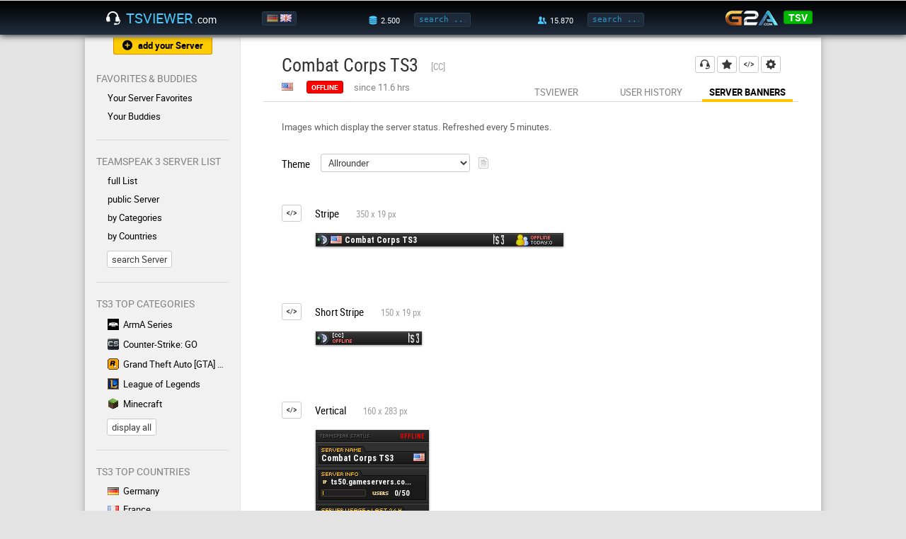

--- FILE ---
content_type: text/html; charset=UTF-8
request_url: https://www.tsviewer.com/index.php?page=dynamic_sigs&ID=53702
body_size: 6334
content:
<!doctype html>
<html lang="en">
<head>
    <link href="https://static.tsviewer.com/css/design_20180513.css" rel="stylesheet" type="text/css" crossorigin="anonymous">
    <link href="https://static.tsviewer.com/flaticon/flaticon.css" rel="stylesheet" type="text/css" crossorigin="anonymous">
    <link href="https://static.tsviewer.com/css/isotip.css" rel="stylesheet" type="text/css" crossorigin="anonymous">
    <link href="https://static.tsviewer.com/fonts/roboto/stylesheet.css" rel="stylesheet" type="text/css" crossorigin="anonymous">

    <meta charset="utf-8">
    <meta name="description" content="Server Banners for Combat Corps TS3 TeamSpeak 3 server (ts50.gameservers.com:9182). Showing information like server name, server online/offline, number of users, server IP, server graph, etc.">
    <meta name="keywords" content="Combat Corps TS3,ts50.gameservers.com:9182,tsviewer,teamspeak viewer,ts viewer,teamspeak 3,ts3,teamspeak server,clan,community,gaming">
    <meta name="robots" content="noindex">    <meta name="google-site-verification" content="nGdfbThauwdhjn2YCO6mQum8PBbsPKxlB0cn6JFAjIU">
    <meta name="theme-color" content="#000000"><!-- Chrome, Firefox OS and Opera -->
    <meta name="msapplication-navbutton-color" content="#000000"><!-- Windows Phone -->
    <meta name="apple-mobile-web-app-status-bar-style" content="#000000"><!-- iOS Safari -->
    <meta name="viewport" content="width=device-width, initial-scale=1">
    <meta name="mobile-web-app-capable" content="yes"><!-- web app -->

    <link href="https://static.tsviewer.com/css/regcommon.css" rel="stylesheet" type="text/css" crossorigin="anonymous">
<link href="https://static.tsviewer.com/css/page/dynamic_sigs.css" rel="stylesheet" type="text/css" crossorigin="anonymous">
<style>

            .ODQxOQ_placement_skyscraper
            {
                margin-top: 64px;
            }
            
        .ODQxOQ_placement_skyscraper
        {
            position: absolute;
            right: 0;
        }

        .ODQxOQ_placement_skyscraper,
        .ODQxOQ_placement_skyscraper ins.adsbygoogle
        {
            width: 120px;
            height: 600px;
        }

        /* visibility default */
        .ODQxOQ_placement_skyscraper,
        .ODQxOQ_placement_skyscraper ins.adsbygoogle
        {
            display: none;
        }

        @media all and (min-width: 670px) and (max-width: 5000px)
        {
            .ODQxOQ_placement_skyscraper,
            .ODQxOQ_placement_skyscraper ins.adsbygoogle
            {
                display: inline-block;
            }
        }
        
</style>


    <link rel="alternate" href="https://www.tsviewer.com/index.php?page=dynamic_sigs&ID=53702&newlanguage=de" hreflang="de" />
    <link rel="alternate" href="https://www.tsviewer.com/index.php?page=dynamic_sigs&ID=53702&newlanguage=en" hreflang="en" />
    <link rel="alternate" href="https://www.tsviewer.com/index.php?page=dynamic_sigs&ID=53702" hreflang="x-default" />
    
    <link rel="icon" href="https://static.tsviewer.com/images/app_logo_48.png" crossorigin="anonymous">
    <link rel="icon" sizes="256x256" href="https://static.tsviewer.com/images/app_logo_256.png" crossorigin="anonymous">
    <link rel="apple-touch-icon" href="https://static.tsviewer.com/images/app_logo_256.png" crossorigin="anonymous">
    <link type="application/opensearchdescription+xml" rel="search" href="https://static.tsviewer.com/opensearch.xml" crossorigin="anonymous">


    
    <script>
        if(typeof WebApp != 'undefined')
        {
            WebApp.onHeadReady();
        }
        var TSV = TSV || {};
        TSV.Inline =
        {
            executeArray: [],
            isExecuted: false,
            addExecute: function(method)
            {
                this.executeArray.push(method);
                if(this.isExecuted)
                {
                    TSV.Executor.execute();
                }
            },
            availableModules: [],
            availableModulesNotified: false,
            addAvailableModule: function(moduleName)
            {
                if(this.availableModules.indexOf(moduleName) == -1)
                {
                    this.availableModules.push(moduleName);
                    if(this.availableModulesNotified)
                    {
                        TSV.Modules.notifyForModule(moduleName);
                    }
                }
            }
        };

        TSV.Inline.addExecute("TSV.RegHeader.init");

            TSV.Inline.DynsigPage =
            {
                categories: [{"name":"7 Days to Die","nameShort":"7days"},{"name":"Age of Conan","nameShort":"aoc"},{"name":"Aion","nameShort":"aion"},{"name":"Americas Army","nameShort":"aa"},{"name":"APB Reloaded","nameShort":"apb"},{"name":"Apex Legends","nameShort":"apex"},{"name":"ArcheAge","nameShort":"archeage"},{"name":"ARK: Survival Evolved","nameShort":"ark"},{"name":"Arma 3: Altis Life","nameShort":"arma3life"},{"name":"ArmA Series","nameShort":"arma"},{"name":"Assetto Corsa","nameShort":"assetto"},{"name":"Bad Company 2","nameShort":"bfbc2"},{"name":"Battlefield 1","nameShort":"bf1"},{"name":"Battlefield 1942","nameShort":"bf1942"},{"name":"Battlefield 2","nameShort":"bf2"},{"name":"Battlefield 2142","nameShort":"bf2142"},{"name":"Battlefield 3","nameShort":"bf3"},{"name":"Battlefield 4","nameShort":"bf4"},{"name":"Battlefield Hardline","nameShort":"bfh"},{"name":"Battlefield V","nameShort":"bfv"},{"name":"Black Desert Online","nameShort":"bso"},{"name":"Black Hawk Down","nameShort":"bhd"},{"name":"Blade & Soul","nameShort":"bas"},{"name":"Cabal Online","nameShort":"cabal"},{"name":"Call of Duty 1","nameShort":"cod"},{"name":"Call of Duty 2","nameShort":"cod2"},{"name":"Call of Duty 4 [MW]","nameShort":"cod4"},{"name":"Call of Duty [AW]","nameShort":"codaw"},{"name":"Call of Duty [BO2]","nameShort":"codbo2"},{"name":"Call of Duty [BO4]","nameShort":"codbo4"},{"name":"Call of Duty [BO]","nameShort":"codbo"},{"name":"Call of Duty [Ghosts]","nameShort":"cod10"},{"name":"Call of Duty [MW2]","nameShort":"mw2"},{"name":"Call of Duty [MW3]","nameShort":"cod8"},{"name":"Call of Duty [MW4]","nameShort":"codmw4"},{"name":"Call of Duty [Warzone]","nameShort":"codwz"},{"name":"Call of Duty [WoW]","nameShort":"cod5"},{"name":"Call of Duty [WWII]","nameShort":"codwwii"},{"name":"CB-Radio","nameShort":"cbradio"},{"name":"Combat Arms","nameShort":"ca"},{"name":"Command & Conquer","nameShort":"cnc"},{"name":"Counter-Strike 1.6","nameShort":"cs"},{"name":"Counter-Strike: CZ","nameShort":"cscz"},{"name":"Counter-Strike: GO","nameShort":"csgo"},{"name":"Counter-Strike: Source","nameShort":"css"},{"name":"Cross Fire","nameShort":"cf"},{"name":"Crysis Series","nameShort":"crysis"},{"name":"D&D - Neverwinter","nameShort":"ddnever"},{"name":"Dark Age of Camelot","nameShort":"daoc"},{"name":"Dark Orbit","nameShort":"do"},{"name":"Day of Defeat","nameShort":"dod"},{"name":"Day of Defeat - Source","nameShort":"dods"},{"name":"DayZ","nameShort":"dayz"},{"name":"DCS World","nameShort":"dcs"},{"name":"Delta Force Series","nameShort":"deltaf"},{"name":"Diablo III","nameShort":"d3"},{"name":"DotA 2","nameShort":"dota2"},{"name":"Elite Dangerous","nameShort":"elite"},{"name":"Escape from Tarkov","nameShort":"eft"},{"name":"EVE Online","nameShort":"eve"},{"name":"EverQuest 2","nameShort":"eq2"},{"name":"Final Fantasy XIV","nameShort":"ffxiv"},{"name":"Flight Combat Simulations","nameShort":"flcombat"},{"name":"Flight Simulator X","nameShort":"fsx"},{"name":"Fly for Fun","nameShort":"flyff"},{"name":"Football","nameShort":"football"},{"name":"Fortnite","nameShort":"fnite"},{"name":"Freelancer","nameShort":"freel"},{"name":"Funkspiel","nameShort":"funks"},{"name":"Garry's Mod","nameShort":"gm"},{"name":"Ghost Recon Series","nameShort":"graw"},{"name":"Grand Theft Auto [GTA] Series","nameShort":"gta"},{"name":"Guild Wars 1\/2","nameShort":"gw"},{"name":"H1Z1","nameShort":"h1z1"},{"name":"Habbo Hotel","nameShort":"habbo"},{"name":"Halo Series","nameShort":"halo"},{"name":"Hell Let Loose","nameShort":"hll"},{"name":"Heroes of the Storm","nameShort":"hots"},{"name":"Hosting","nameShort":"host"},{"name":"IL-2 Series","nameShort":"il2"},{"name":"Insurgency","nameShort":"ins"},{"name":"iRacing","nameShort":"iracing"},{"name":"Joint Operations","nameShort":"jo"},{"name":"KalOnline","nameShort":"kalo"},{"name":"Landwirtschafts Simulator","nameShort":"landwirt"},{"name":"League of Legends","nameShort":"lol"},{"name":"Left 4 Dead","nameShort":"l4d"},{"name":"Lineage 2","nameShort":"la2"},{"name":"Live for Speed","nameShort":"lfs"},{"name":"Lord of the Rings Online","nameShort":"lotro"},{"name":"MechWarrior Online","nameShort":"mwo"},{"name":"Medal of Honor","nameShort":"moh"},{"name":"Metin2","nameShort":"metin2"},{"name":"Minecraft","nameShort":"mc"},{"name":"Mount & Blade","nameShort":"mountblade"},{"name":"Navy Field","nameShort":"nf"},{"name":"OGame","nameShort":"ogame"},{"name":"Overwatch","nameShort":"owatch"},{"name":"PlanetSide 2","nameShort":"ps2"},{"name":"PlayerUnknowns Battlegrounds","nameShort":"pubg"},{"name":"Post Scriptum","nameShort":"pscriptum"},{"name":"Project Cars","nameShort":"pcars"},{"name":"Project Reality","nameShort":"projectr"},{"name":"Public (Free Channel)","nameShort":"channel"},{"name":"Quake","nameShort":"quake"},{"name":"RagnaroK Online","nameShort":"ragon"},{"name":"Rainbow Six Siege","nameShort":"rss"},{"name":"Rappelz","nameShort":"rappelz"},{"name":"Red Orchestra Series","nameShort":"redo"},{"name":"rFactor","nameShort":"rfactor"},{"name":"RIFT","nameShort":"rift"},{"name":"Rocket League","nameShort":"rocketl"},{"name":"Runes of Magic","nameShort":"rom"},{"name":"RuneScape","nameShort":"runes"},{"name":"Rust","nameShort":"rust"},{"name":"Shaiya","nameShort":"shaiya"},{"name":"Shot Online","nameShort":"so"},{"name":"Silkroad","nameShort":"silk"},{"name":"Smite","nameShort":"smite"},{"name":"Soldier of Fortune 2","nameShort":"sof2"},{"name":"Squad","nameShort":"squad"},{"name":"Star Citizen","nameShort":"starctzn"},{"name":"Star Trek Online","nameShort":"sto"},{"name":"Star Wars Battlefront","nameShort":"swbf"},{"name":"StarCraft II","nameShort":"sc2"},{"name":"SW - The Old Republic","nameShort":"swtor"},{"name":"Swat 4","nameShort":"swat"},{"name":"Tactical Ops","nameShort":"to"},{"name":"Team Fortress 2","nameShort":"tf2"},{"name":"TERA Online","nameShort":"tera"},{"name":"The Division","nameShort":"thediv"},{"name":"The Elder Scrolls Online","nameShort":"teso"},{"name":"Titanfall","nameShort":"titan"},{"name":"TrackMania Series","nameShort":"tm"},{"name":"Train Simulator","nameShort":"trains"},{"name":"Truck Simulators","nameShort":"ets2"},{"name":"Unreal Tournament","nameShort":"ut"},{"name":"Urban Terror","nameShort":"urt"},{"name":"Vietcong","nameShort":"vc"},{"name":"War Thunder","nameShort":"wthunder"},{"name":"Warcraft 3","nameShort":"wc3"},{"name":"Warface","nameShort":"warface"},{"name":"Warframe","nameShort":"warframe"},{"name":"Warhammer Online","nameShort":"war"},{"name":"WarRock","nameShort":"warr"},{"name":"WebRadio","nameShort":"wr"},{"name":"WildStar","nameShort":"wildstar"},{"name":"Wolfenstein - ET","nameShort":"wset"},{"name":"World of Tanks","nameShort":"wot"},{"name":"World of Warcraft","nameShort":"wow"},{"name":"World of Warplanes","nameShort":"wowplanes"},{"name":"World of Warships","nameShort":"warships"},{"name":"X-Plane","nameShort":"xplane"}],
                regId: 53702
            };

            console.info('TSV.Inline.DynsigPage placed in dom');
        
    </script>

    <script src="https://static.tsviewer.com/javascript/tsv.js" async onload="TSV.Index.watchDOMContentLoaded()"></script>
    <script src="https://static.tsviewer.com/javascript/page/dynamic_sigs.js" async  ></script>
    <script src="https://static.tsviewer.com/javascript/isotip.js" async onload="isotip.init()"></script>
    <script src="https://static.tsviewer.com/javascript/velocity.min.js" async></script>

    <title>Combat Corps TS3 [TeamSpeak 3 Server Banners] - TSViewer.com [en]</title>
</head>
<body>

<div id="overlay"></div>

<header>
    <div id="headerWrapper">

        <button class="flaticon-icon-59165 smallIcon navToggle" onclick="TSV.Navigation.toggle()"></button>

        <a href="https://www.tsviewer.com/" id="logo"><i class="flaticon-headphones42"></i><span id="logoName">TSViewer</span><span id="logoTld">.com</span></a>

        <div id="language">
            <a href="index.php?page=dynamic_sigs&ID=53702&newlanguage=de" title="Deutsch"><img src="https://static.tsviewer.com/images/flags/de.gif"  /></a><a href="index.php?page=dynamic_sigs&ID=53702&newlanguage=en" title="English"><img src="https://static.tsviewer.com/images/flags/uk.gif" class="active" /></a>
        </div>

        <a id="mobileSearchIcon" class="flaticon-search" href="index.php?page=search"></a>

        <div id="server-search">
            <label class="hoverWithLabel" data-label-normal="" data-label-hover="total" data-value-hover="3.710" data-value-normal="2.500"><i class="flaticon-database21" title="server"></i></label>
            <input id="headerServerSearchInput" onkeydown="if (event.keyCode == 13) { TSV.Index.searchExecute(this); return false; }" oninput="TSV.Index.searchOnInput(this)" placeholder="search ..." class="headerInput tooltip-hover" data-tooltip-content="Server Search<br>You can enter a name, homepage, IP:port, etc." type="text"/>
            <button class="flaticon-enter5 smallIcon" onclick="TSV.Index.searchExecute(this)"></button>
        </div>


        <div id="user-search">
            <label class="hoverWithLabel" data-label-normal="" data-label-hover="total" data-value-hover="98.000" data-value-normal="15.870"><i class="flaticon-social-network15" title="user"></i></label>
            <input id="headerUserSearchInput" onkeydown="if (event.keyCode == 13) { TSV.Index.searchExecute(this); return false; }" oninput="TSV.Index.searchOnInput(this)" placeholder="search ..." class="headerInput tooltip-hover" data-tooltip-content="User Search<br>You can either enter a nickname or an Unique Identifier." type="text"/>
            <button class="flaticon-enter5 smallIcon" onclick="TSV.Index.searchExecute(this)"></button>
        </div>

        <div id="headerG2a">
            <a id="g2a" href="g2a.php?coupon" rel="nofollow"><img src="https://static.tsviewer.com/images/g2a.png"></a>
            <div class="coupon">
                <div class="title">
                    <div class="percentage">3% off</div>
                    <div class="code">code</div>
                </div>
                <a class="code button green" href="g2a.php?coupon" rel="nofollow">TSV</a>
            </div>
        </div>


    </div>
</header>

<div id="hintArea">
    <div id="hintAreaContainer">
        <div id="hintAreaClose" onclick="TSV.Index.Hint.toggle(false)">X</div>
        <div id="hintAreaContent"></div>
    </div>
</div>

<div id="contentWrapper">

    <nav>

        <a href="index.php?page=serverreg" class="button flaticon-add182 smallIcon withIconAndText tooltip-hover orange" id="nav_serverreg" data-tooltip-content="Here you can register your TS3 with TSViewer.com" data-tooltip-placement="bottom">add your Server</a>

        
            <div class="section withUsersOnline">
                <p>Favorites & Buddies</p>

                <div class="links">
                    <a href="index.php?page=favorites" class="flaticon-chevron18 exception">Your Server Favorites</a>

                    

                    <a href="index.php?page=buddies" class="flaticon-chevron18">Your Buddies<div class=""></div></a>
                </div>
            </div>
            <div class="section"><p>TeamSpeak 3 Server List</p><div class="links"><a href="index.php?page=list&listtype=all" class="flaticon-chevron18 " >full List</a><a href="index.php?page=list&category=138" class="flaticon-chevron18 tooltip-hover " data-tooltip-content="On this servers you can create own channels.">public Server</a><a href="index.php?page=lists_categories" class="flaticon-chevron18 " >by Categories</a><a href="index.php?page=lists_countries" class="flaticon-chevron18 " >by Countries</a></div><a href="index.php?page=search" class="button">search Server</a></div>
            <div class="section">
                <p>TS3 Top Categories</p>
                <div class="links"><a href="index.php?page=list&amp;category=3" ><img src="https://static.tsviewer.com/images/games/arma.gif" class="category" />ArmA Series</a><a href="index.php?page=list&amp;category=120" ><img src="https://static.tsviewer.com/images/games/csgo.gif" class="category" />Counter-Strike: GO</a><a href="index.php?page=list&amp;category=67" ><img src="https://static.tsviewer.com/images/games/gta.gif" class="category" />Grand Theft Auto [GTA] Series</a><a href="index.php?page=list&amp;category=91" ><img src="https://static.tsviewer.com/images/games/lol.gif" class="category" />League of Legends</a><a href="index.php?page=list&amp;category=97" ><img src="https://static.tsviewer.com/images/games/mc.gif" class="category" />Minecraft</a>
            </div>
                <a href="index.php?page=lists_categories" class="button">display all</a>
            </div>
            
            <div class="section">
                <p>TS3 Top Countries</p>
                <div class="links"><a href="index.php?page=list&amp;listtype=country&amp;country=de"><img src="https://static.tsviewer.com/images/flags/de.gif" class="flag" />Germany</a><a href="index.php?page=list&amp;listtype=country&amp;country=fr"><img src="https://static.tsviewer.com/images/flags/fr.gif" class="flag" />France</a><a href="index.php?page=list&amp;listtype=country&amp;country=pl"><img src="https://static.tsviewer.com/images/flags/pl.gif" class="flag" />Poland</a><a href="index.php?page=list&amp;listtype=country&amp;country=uk"><img src="https://static.tsviewer.com/images/flags/uk.gif" class="flag" />United Kingdom</a><a href="index.php?page=list&amp;listtype=country&amp;country=us"><img src="https://static.tsviewer.com/images/flags/us.gif" class="flag" />United States</a>
                </div>

                <a href="index.php?page=lists_countries" class="button">display all</a>
            </div>
            <div class="section"><p>Dynamic Banners</p><div class="links"><a href="index.php?page=dynamic_sigs" class="flaticon-chevron18 " >Server Banners</a><a href="index.php?page=userbanners" class="flaticon-chevron18 " >User Banners</a></div></div><div class="section"><p>Help ?</p><div class="links"><a href="index.php?page=faq" class="flaticon-chevron18 tooltip-hover " data-tooltip-content="Frequently asked questions ">F.A.Q.</a><a href="index.php?page=feedback" class="flaticon-chevron18 " >Contact/Legal Notice</a><a href="index.php?page=serverblacklist" class="flaticon-chevron18 " >TS3 Server Blacklist</a></div></div><div class="section"><p>Info</p><div class="links"><a href="index.php?page=news" class="flaticon-chevron18 " >News</a><a href="index.php?page=about" class="flaticon-chevron18 " >About TSViewer.com</a><a href="index.php?page=comments&section=gb&id=1" class="flaticon-chevron18 " >Guestbook</a><a href="index.php?page=teamspeak_statistics" class="flaticon-chevron18 " >TeamSpeak 3 Statistics</a></div></div>
        <!--<a href="g2a.php?coupon" id="navG2aCoupon" rel="nofollow"></a>-->
        <a href="https://play.google.com/store/apps/details?id=com.tsviewer.webapp" class="play_store_badge"><img src="https://static.tsviewer.com/images/play_store_badge.png"></a>
        <a href="http://www.planetteamspeak.com" target="_blank" id="navPts" rel="noopener">Supported by</a>

    </nav><!--


    --><main>
        <div class="innerWrapper">
            
            <div class="cont_head reg" data-reg-id="53702">
                <div id="actionButtons">

                    <a
                        class="button flaticon-headphones42 smallIcon tooltip-hover"
                        href="ts3server://ts50.gameservers.com?port=9182&amp;password=DoNotBeEvil"
                        data-tooltip-content="connect to TS3"
                        data-tooltip-placement="left"
                        rel="nofollow"
                        >
                    </a>

                    <button
                        id="regHeadButtonFavorite"
                        class="flaticon-add182 smallIcon tooltip-hover flaticon-star129"
                        onclick="TSV.RegHeader.toggleFavorite()"
                        data-title-true="your favorite<br><small>Click to remove</small>"
                        data-title-false="Click here to add this server to your favorites for quicker access."
                        data-tooltip-placement="bottom"
                        rel="nofollow"
                        >
                    </button>

                    <a
                        class="button flaticon-web2 smallIcon tooltip-hover"
                        href="index.php?page=codegenerator_iframe&amp;ID=53702"
                        data-tooltip-content="generate TSViewer HTML code"
                        data-tooltip-placement="bottom"
                        >
                    </a>

                    <a
                        class="button flaticon-gear39 smallIcon tooltip-hover"
                        href="index.php?page=change&amp;ID=53702"
                        data-tooltip-content="edit data"
                        data-tooltip-placement="bottom"
                        >
                    </a>




                </div>


                <h1>
                    <span>Combat Corps TS3</span>
                    <div class="subTitle">[CC]</div>
                </h1>


                <div class="status">


                    <img src="https://static.tsviewer.com/images/flags/us.gif" class="flag" title="United States" />

                    <button disabled id="regHeadStatusLabel" class="statusPill red" title="Data age: up to 5 min">offline</button>

                    
            <div id="statusInfo">
                <div id="slots" style="display: none">
                    <span id="virtualserver_realclientsonline"></span>
                    /
                    <span id="virtualserver_maxclients"></span>
                    user
                </div>
                <div id="offlineTime"  style="display: inline-block">
                    since 11.6 hrs
                </div>
            </div>
	

                </div>

                <div id="subnav">
                    <a class="" href="index.php?page=ts_viewer&amp;ID=53702">TSViewer</a>
                    <a class="" href="index.php?page=userhistory&amp;ID=53702">User History</a>
                    <a class="hovered" href="index.php?page=dynamic_sigs&amp;ID=53702">Server Banners</a>
                </div>
            </div>
            <div class="cont_separator"></div>
	        <div class="cont_content " ><div class='ODQxOQ_placement_skyscraper'>
                <ins class='adsbygoogle'
                    data-ad-client='ca-pub-1483146760728168'
                    data-ad-slot='2093733155'
                    
                 ></ins>
            </div>
            Images which display the server status. Refreshed every 5 minutes.
                <div id="motiveSelector">
                    <h3>Theme</h3>
                    <div id="motiveSelectorSelect"></div>
                    <img src="https://static.tsviewer.com/images/icons2/page_white_text.png" class="description tooltip-hover" data-tooltip-content="Currently there arent motives available for every category">
                </div>
                <div id="banners"></div>
                </div>

        </div>

    </main>

</div>
<!-- contentWrapper -->


<footer>
    <a href="index.php?page=feedback">Contact/Legal Notice</a>
    <a href="index.php?page=privacy">Privacy Policy</a>
    <a href="index.php?page=cookies">Cookie policy</a>
</footer>


<ins id="server-data"
     data-execution-time="0.008"
     data-index-url-page="https://www.tsviewer.com/"
     data-index-url-static="https://static.tsviewer.com/"
     data-index-url-user-banner="https://userb.tsviewer.com/"
     data-index-cookie-expire-days="-14"
     data-buddies-cookie-name="tsv_buddies_new"
     data-favorites-cookie-name="tsviewer_favs"
     data-ads-div-id="ODQxOQ"
     data-ads-adblock-hint-title="You support my cost-free site by disabling your AdBlocker."
     data-ads-adblock-hint-message="I deploy advertising gently and that does finance the continuous developement, deployment and support."
></ins>

<script defer src="https://static.cloudflareinsights.com/beacon.min.js/vcd15cbe7772f49c399c6a5babf22c1241717689176015" integrity="sha512-ZpsOmlRQV6y907TI0dKBHq9Md29nnaEIPlkf84rnaERnq6zvWvPUqr2ft8M1aS28oN72PdrCzSjY4U6VaAw1EQ==" data-cf-beacon='{"version":"2024.11.0","token":"013e125abd97452e9b24add3340a3a78","r":1,"server_timing":{"name":{"cfCacheStatus":true,"cfEdge":true,"cfExtPri":true,"cfL4":true,"cfOrigin":true,"cfSpeedBrain":true},"location_startswith":null}}' crossorigin="anonymous"></script>
</body>
</html>



--- FILE ---
content_type: text/html; charset=utf-8
request_url: https://www.google.com/recaptcha/api2/aframe
body_size: 265
content:
<!DOCTYPE HTML><html><head><meta http-equiv="content-type" content="text/html; charset=UTF-8"></head><body><script nonce="vQB7j7HIUmuwtJirvmu2PA">/** Anti-fraud and anti-abuse applications only. See google.com/recaptcha */ try{var clients={'sodar':'https://pagead2.googlesyndication.com/pagead/sodar?'};window.addEventListener("message",function(a){try{if(a.source===window.parent){var b=JSON.parse(a.data);var c=clients[b['id']];if(c){var d=document.createElement('img');d.src=c+b['params']+'&rc='+(localStorage.getItem("rc::a")?sessionStorage.getItem("rc::b"):"");window.document.body.appendChild(d);sessionStorage.setItem("rc::e",parseInt(sessionStorage.getItem("rc::e")||0)+1);localStorage.setItem("rc::h",'1768419258411');}}}catch(b){}});window.parent.postMessage("_grecaptcha_ready", "*");}catch(b){}</script></body></html>

--- FILE ---
content_type: text/css
request_url: https://static.tsviewer.com/css/page/dynamic_sigs.css
body_size: 240
content:
#motiveSelector
{
    padding-bottom: 32px;
    padding-top: 18px;
}

#motiveSelector h3
{
    display: inline-block;
    vertical-align: sub;
    /*margin-right: 32px;*/
}

#motiveSelector img
{
    margin-left: 8px;
    margin-bottom: -5px;
}

#motiveSelectorSelect
{
    display: inline-block;
    margin-left: 12px;
}

#motiveSelectorSelect select
{
}

#motiveSelectorSelect select:focus
{
}


.bannerBox
{
    /*margin-left: 48px;*/
    margin-right: 28px;
    padding-bottom: 80px;
}


.bannerBox .header
{
    height: 40px;
}


.bannerBox .header .visible
{
    display: inline-block;
    vertical-align: top;
    padding-top: 2px;
    position: relative;
}


.bannerBox .header .hidden
{
    display: none;
}


.bannerBox .header button.smallIcon
{
    margin-right: 19px;
    vertical-align: top;
}


.bannerBox .header h3
{
    margin: 0;
    padding: 0;
}


.bannerBox .header h3 .subTitle
{
    margin-left: 24px;
}


.bannerBox .header .visible a
{
    display: inline-block;
    margin-top: 2px;
    padding-right: 8px;
}


.bannerBox .header input.codeField
{
    opacity: 0;
    transition: 0.5s opacity;

    color: grey;
    font-size: 11px;
    border: 1px solid #d8d8d8;
    border-radius: 4px;
    font-family: monospace;
    padding: 4px;

    position: absolute;
    top: 0;
    left: 150px;
}


.bannerBox img.banner
{
    display: block;
    box-shadow: 0 1px 3px #888;
    line-height: 0;
    min-height: 19px;
    margin-left: 48px;
}

@media all and (max-width: 599px)
{
    #motiveSelectorSelect
    {
        max-width: 60%;
    }

    #motiveSelectorSelect select
    {
        max-width: 100%;
    }

    .bannerBox
    {
        margin-right: 0;
    }

    .bannerBox img.banner
    {
        min-height: 0;
        max-width: 100%;
        height: auto;
        margin-left: 0;
    }

    .bannerBox .header .visible a
    {
        padding-right: 4px;
    }

    .bannerBox .header input.codeField
    {
        left: 128px;
        width: 96px;
    }
}

--- FILE ---
content_type: application/javascript
request_url: https://static.tsviewer.com/javascript/page/dynamic_sigs.js
body_size: 1858
content:
TSV.DynsigPage =
{

    model: null,
    view: null,


    init: function()
    {
        this.model = new this.Model();
        this.view = new this.View(this.model);

        this.model.readDataFromInlineScript();

        this.model.fillBanners();
        this.view.printCategorySelector();
        this.view.printBanners();

        this.addBlurContent();
    },


    addBlurContent: function()
    {
        TSV.Ads.Countermeasures.blurQuerySelectors.push('.bannerBox img.banner');
    },


    Model: function()
    {
        this.selectedCategory = 'all';
        this.banners = [];

        // provided by php
        this.categories = [];
        this.regId = 0;


        this.readDataFromInlineScript = function()
        {
            this.categories = TSV.Inline.DynsigPage.categories;
            this.regId = TSV.Inline.DynsigPage.regId;
        };


        this.fillBanners = function()
        {
            this.pushBanner('Stripe', 350, 19);
            this.pushBanner('Short Stripe', 150, 19);
            this.pushBanner('Vertical', 160, 283);
            this.pushBanner('Narrow Vertical', 120, 283);
            this.pushBanner('Extended Wide', 468, 120);
            this.pushBanner('Wide', 468, 120, false);
            this.pushBanner('Small Wide', 468, 60);
        };


        this.pushBanner = function (name, width, height, urlComponentWithDimensions)
        {
            var banner = new this.Banner();

            banner.name = name;
            banner.width = width;
            banner.height = height;

            if(typeof urlComponentWithDimensions !== 'undefined')
            {
                banner.urlComponentWithDimensions = urlComponentWithDimensions;
            }

            this.banners.push(banner);
        };


        this.Banner = function()
        {
            this.width = 0;
            this.height = 0;
            this.name = '';
            this.urlComponentWithDimensions = true;


            this.buildUrlComponent = function()
            {
                var prefix = 'clan';

                if(this.urlComponentWithDimensions === false)
                {
                    return prefix;
                }
                else
                {
                    return prefix + this.width + 'x' + this.height;
                }
            };


            this.buildUrl = function(category, regId)
            {
                return TSV.Index.urlPage + 'promotion/dynamic_sig/sig.php/' + this.buildUrlComponent() + '_' + category + '/' + regId + '.png';
            }
        }
    },


    View: function(model)
    {
        this.currentlyOpenInput = null;

        this.printCategorySelector = function()
        {
            var html = '';

            html += '<select name="category" class="buttonAlike" onchange="TSV.DynsigPage.view.changeCategory(this)">';
            html += '<option value="all">Allrounder</option>';
            html += '<option value="---" disabled>---</option>';

            for(var i = 0; i < model.categories.length; i++)
            {
                var category = model.categories[i];
                var selectedValue = '';

                if(model.selectedCategory == category.nameShort)
                {
                    selectedValue = 'selected';
                }

                html += '<option value="'+ category.nameShort +'" '+ selectedValue +'>' + category.name + '</option>';
            }

            html += '</select>';

            var container = document.getElementById('motiveSelectorSelect');

            if(container !== null)
            {
                container.innerHTML = html;
            }
        };


        this.changeCategory = function(selectMenu)
        {
            // close currently open codeField if there is any
            this.closeOpenCodeField();

            if(selectMenu.selectedIndex != 0)
            {
                selectMenu.classList.add('active');
            }
            else
            {
                selectMenu.classList.remove('active');
            }

            model.selectedCategory = selectMenu.options[selectMenu.selectedIndex].value;
            this.updateBanners();
        };


        this.updateBanners = function()
        {
            for(var i = 0; i < model.banners.length; i++)
            {
                var banner = model.banners[i];
                var bannerElement = document.querySelector('#bannerBox_' + i + ' img.banner');

                bannerElement.src = banner.buildUrl(model.selectedCategory, model.regId);
            }
        };


        this.printBanners = function()
        {
            var container = document.getElementById('banners');
            var html = '';

            for(var i = 0; i < model.banners.length; i++)
            {
                html += this.printBanner(model.banners[i], i);
            }

            if(container !== null)
            {
                container.innerHTML = html;
            }
        };


        this.printBanner = function(banner, bannerArrayId)
        {
            var html = '';

            html += '<div class="bannerBox" id="bannerBox_' + bannerArrayId + '">';

            html += '<div class="header">';
            html += '<button class="flaticon-web2 smallIcon tooltip-hover" data-tooltip-content="Code" onclick="TSV.DynsigPage.view.toggleCode(' + bannerArrayId + ')"></button>';

            html += '<div class="visible">';
            html += '<h3>';
            html += banner.name;
            html += '<div class="subTitle">';
            html += banner.width + ' x ' + banner.height + ' px';
            html += '</div>'; // subtitle
            html += '</h3>';
            html += '</div>'; // visible

            html += '<div class="hidden">';
            html += '<a rel="nofollow" href="javascript:TSV.DynsigPage.view.showCode('+ bannerArrayId +', \'html\')">HTML, </a>';
            html += '<a rel="nofollow" href="javascript:TSV.DynsigPage.view.showCode('+ bannerArrayId +', \'bb\')">BB Code, </a>';
            html += '<a rel="nofollow" href="javascript:TSV.DynsigPage.view.showCode('+ bannerArrayId +', \'direct\')">Img</a>';
            html += '<input class="codeField" onclick="TSV.Helper.selectInputContent(this)" type="text" value=""/>';
            html += '</div>'; // hidden
            html += '</div>'; // header


            html += '<img class="banner" src="'+ banner.buildUrl(model.selectedCategory, model.regId)+ '"/>';
            html += '</div>'; // bannerBox


            return html;
        };


        this.toggleCode = function(bannerId)
        {
            var header = document.querySelector('#bannerBox_' + bannerId + ' .header');
            var visible = header.querySelector('.visible');
            var hidden = header.querySelector('.hidden');
            var temp = '';

            // close currently open codeField if there is any
            this.closeOpenCodeField();

            // fadeOut visible
            Velocity(visible, { opacity: 0 }, { duration: 250, complete: function()
            {
                // temporary store HTML
                temp = visible.innerHTML;

                // replace visible HTML with hidden HTML
                visible.innerHTML = hidden.innerHTML;

                // store temporary stored HTML in hidden element
                hidden.innerHTML = temp;

                // fadeIn visible back again
                Velocity(visible, { opacity: 1 }, { duration: 250 });
            }});
        };


        this.showCode = function(bannerId, codeType)
        {
            // close currently open codeField if there is any
            this.closeOpenCodeField();

            // setup
            var bannerBox = document.getElementById('bannerBox_' + bannerId);
            var link = TSV.Index.urlPage + 'index.php?page=ts_viewer&ID=' + model.regId;
            var bannerSrc = bannerBox.querySelector('.banner').src;
            var value;

            // build input value for html, bb or direct
            switch(codeType)
            {
                case 'html':
                    value = '<a href="' + link + '"><img src="' + bannerSrc + '"></a>';
                    break;

                case 'bb':
                    value = '[url=' + link + '][img]' + bannerSrc + '[/img][/url]';
                    break;

                case 'direct':
                    value = bannerSrc;
                    break;
            }

            // address the input field, set its value, display it and store the object reference in the class
            var input = bannerBox.querySelector('.codeField');
            input.value = value;
            input.style.opacity = '1';
            this.currentlyOpenInput = input;
        };


        this.closeOpenCodeField = function()
        {
            // hide the currently open code field (could be a different one then the one from the current bannerId)
            if(this.currentlyOpenInput !== null)
            {
                this.currentlyOpenInput.style.opacity = '0';
            }
        }


    }


};


TSV.Inline.addExecute(TSV.DynsigPage.init.bind(TSV.DynsigPage));
